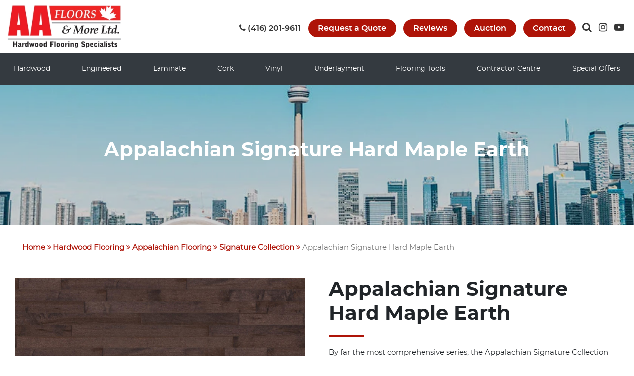

--- FILE ---
content_type: text/javascript; charset=UTF-8
request_url: https://www.aafloors.ca/wp-content/cache/min/1/v130/3244174104/9055469288/en/setupchat.js?ver=1768806751
body_size: 131
content:
(function(){let setupScript=document.currentScript;let tracker=document.createElement('script');tracker.defer=!0;tracker.async=!1;tracker.src='https://webchat.heyday.ai/scripts/heyday-track.js';let mainScript=document.createElement('script');mainScript.setAttribute('id','_hdAttributes');mainScript.type='text/javascript';mainScript.innerHTML=`window._hdAttributes = {
    orgId: "3244174104",
    orgName: "AA Floors & More Ltd. ",
    mainIcon: "https://assets.heyday.ai/3244174104/logo.jpeg",
    ref: "RESET_EN",
    language: "en",
    delay: 2,
    stackedQuickReplies: false,
    frmOrigin: "https://webchat.heyday.ai",
    relPath: "/",
    customerApi: "https://api.heyday.ai/v130",
    themeColor: "#453392",
    webPageId: "9055469288",
    webOnly: true,
    welcomeMessage: "How can I help you?",
    subTitle: "Come chat with us"
}`;let setup=document.createElement('script');setup.defer=!0;setup.async=!1;setup.src='https://webchat.heyday.ai/scripts/setup.js';setupScript.parentNode.insertBefore(tracker,setupScript);setupScript.parentNode.insertBefore(mainScript,setupScript);setupScript.parentNode.insertBefore(setup,setupScript)})()

--- FILE ---
content_type: text/javascript; charset=UTF-8
request_url: https://www.aafloors.ca/wp-content/cache/min/1/wp-content/themes/aafloars-child/js/custome.js?ver=1768806751
body_size: 1314
content:
jQuery(document).ready(function($){var owl=$('#home_slider .owl-carousel');owl.owlCarousel({margin:10,singleItem:!0,autoplay:!1,autoplayTimeout:8000,nav:!0,loop:!0,responsive:{0:{items:1,nav:!1,},600:{items:1,nav:!1,},1000:{items:1}}});var owl=$('.brand .owl-carousel');owl.owlCarousel({margin:10,singleItem:!0,autoplay:!0,autoplayTimeout:5000,nav:!0,loop:!0,responsive:{0:{items:2},600:{items:3},1000:{items:6}}});var owl=$('#black_friday .owl-carousel');owl.owlCarousel({margin:50,singleItem:!0,autoplay:!0,autoplayTimeout:7000,nav:!0,loop:!0,responsive:{0:{items:1},600:{items:3},1000:{items:5}}});var owl=$('.comonsec.testmnl .owl-carousel');owl.owlCarousel({margin:10,singleItem:!0,autoplay:!0,autoplayTimeout:5000,nav:!0,loop:!0,responsive:{0:{items:1},600:{items:1},1000:{items:1}}});var owlone=$('.review-scroll-one .owl-carousel');owlone.owlCarousel({margin:10,singleItem:!0,autoplay:!0,autoplayTimeout:5000,nav:!0,loop:!0,responsive:{0:{items:1},600:{items:1},1000:{items:1}}});var owltwo=$('.review-scroll-two .owl-carousel');owltwo.owlCarousel({margin:10,singleItem:!0,autoplay:!0,autoplayTimeout:5000,nav:!0,loop:!0,responsive:{0:{items:1},600:{items:1},1000:{items:1}}});var owlthree=$('.review-scroll-three .owl-carousel');owlthree.owlCarousel({margin:10,singleItem:!0,autoplay:!0,autoplayTimeout:5000,nav:!0,loop:!0,responsive:{0:{items:1},600:{items:1},1000:{items:1}}});var owl=$('.logo_block .owl-carousel');owl.owlCarousel({margin:10,singleItem:!0,autoplay:!0,autoplayTimeout:5000,nav:!0,dots:!1,loop:!0,responsive:{0:{items:2,nav:!1},600:{items:3,nav:!1},1000:{items:6}}});$('#rev_sec ul li a').click(function(){$('#rev_sec ul li').removeClass('active');$(this).parent('li').addClass('active');var data=$(this).attr('data-type');if(data=='google'){$('#google_review').removeClass('resp-hide');$('#yepl_review').addClass('resp-hide');$('#homestar_review').addClass('resp-hide');$('.review-details .review-single-details').removeClass('active');$('#google_review .review-single-details').addClass('active')}
if(data=='yelp'){$('#google_review').addClass('resp-hide');$('#yepl_review').removeClass('resp-hide');$('#homestar_review').addClass('resp-hide');$('.review-details .review-single-details').removeClass('active');$('#yepl_review .review-single-details').addClass('active')}
if(data=='homestars'){$('#google_review').addClass('resp-hide');$('#yepl_review').addClass('resp-hide');$('#homestar_review').removeClass('resp-hide');$('.review-details .review-single-details').removeClass('active');$('#homestar_review .review-single-details').addClass('active')}});let accHeading=document.querySelectorAll(".accordion");let accPanel=document.querySelectorAll(".accordion-panel");for(let i=0;i<accHeading.length;i++){accHeading[i].onclick=function(){if(this.nextElementSibling.style.maxHeight){hidePanels()}else{showPanel(this)}}}
function showPanel(elem){hidePanels();elem.classList.add("active");elem.nextElementSibling.style.maxHeight=elem.nextElementSibling.scrollHeight+"px"}
function hidePanels(){for(let i=0;i<accPanel.length;i++){accPanel[i].style.maxHeight=null;accHeading[i].classList.remove("active")}}
$(document).on('mouseenter','ul.products li a img',function(){$(this).prev('.onsale').addClass('onhover');$(this).prev('.onsale').removeClass('nohover')});$(document).on('mouseleave','ul.products li a img',function(){$(this).prev('.onsale').removeClass('onhover');$(this).prev('.onsale').addClass('nohover')});$('#parentHorizontalTab').easyResponsiveTabs({type:'default',width:'auto',fit:!0,tabidentify:'hor_1',activate:function(event){var $tab=$(this);var $info=$('#nested-tabInfo');var $name=$('span',$info);$name.text($tab.text());$info.show()}});$('#ChildVerticalTab_1').easyResponsiveTabs({type:'vertical',width:'auto',fit:!0,tabidentify:'ver_1',activetab_bg:'#fff',inactive_bg:'#fff',active_border_color:'#c1c1c1',active_content_border_color:'#5AB1D0'});$('#parentVerticalTab').easyResponsiveTabs({type:'vertical',width:'auto',fit:!0,closed:'accordion',tabidentify:'hor_1',activate:function(event){var $tab=$(this);var $info=$('#nested-tabInfo2');var $name=$('span',$info);$name.text($tab.text());$info.show()}});$(document).on('click','#sbtn',function(){$('#searchform').slideToggle('slow')})});jQuery(document).ready(function($){$(window).scroll(function(){if($(this).scrollTop()>100){$('.back-to-top').fadeIn('slow');$('#header').addClass('header-fixed')}else{$('.back-to-top').fadeOut('slow');$('#header').removeClass('header-fixed')}});document.addEventListener('wpcf7mailsent',function(event){if('745'==event.detail.contactFormId){location=object.thankyou+'?thankyou=1'}
if('132'==event.detail.contactFormId){location=object.thankyou+'?thankyou=2'}
if('193'==event.detail.contactFormId){location=object.thankyou+'?thankyou=3'}},!1);$(document).on('click','.resp-tabs-container h2.resp-accordion',function(){var val=$(this).children('img').attr('alt');var google_logo_writer=$('#google_logo').attr('data-writer');var google_logo_readr=$('#google_logo').attr('data-readr');var homestars_logo_writer=$('#homestars_logo').attr('data-writer');var homestars_logo_readr=$('#homestars_logo').attr('data-readr');var yelp_logo_writer=$('#yelp_logo').attr('data-writer');var yelp_logo_readr=$('#yelp_logo').attr('data-readr');var fb_logo_writer=$('#fb_logo').attr('data-writer');var fb_logo_readr=$('#fb_logo').attr('data-readr');if(val=="google-logo-1"){$('#read_m_r').attr('href',google_logo_readr);$('#write_r').attr('href',google_logo_writer)}
if(val=="homestars-1"){$('#read_m_r').attr('href',homestars_logo_readr);$('#write_r').attr('href',homestars_logo_writer)}
if(val=="yelp-logo-1"){$('#read_m_r').attr('href',yelp_logo_readr);$('#write_r').attr('href',yelp_logo_writer)}
if(val=="facebook"){$('#read_m_r').attr('href',fb_logo_readr);$('#write_r').attr('href',fb_logo_writer)}});$('select#locreq').on('change',function(){if(this.value=='Etobicoke location'){$('#toemailid').val(object.etobicoke_email)}
if(this.value=='Stoney Creek store'){$('#toemailid').val(object.stoney_creek_email)}});$('.acnav__label').click(function(){var label=$(this);var parent=label.parent('.has-children');var list=label.siblings('.acnav__list');if(parent.hasClass('is-open')){list.slideUp('fast');parent.removeClass('is-open')}else{list.slideDown('fast');parent.addClass('is-open')}});var btn=document.querySelector('.toggle');var btnst=!0;btn.onclick=function(){if(btnst==!0){document.querySelector('.toggle span').classList.add('toggle');document.getElementById('sidebar').classList.add('sidebarshow');btnst=!1}else if(btnst==!1){document.querySelector('.toggle span').classList.remove('toggle');document.getElementById('sidebar').classList.remove('sidebarshow');btnst=!0}};$(function(){$('[data-toggle="tooltip"]').tooltip()})})

--- FILE ---
content_type: text/javascript; charset=UTF-8
request_url: https://www.aafloors.ca/wp-content/cache/min/1/wp-content/themes/aafloars-child/js/custom-menu.js?ver=1768806751
body_size: -112
content:
jQuery(document).ready(function($){$("#mobnav").click(function(){$('body').addClass('noscroll');$('#cross').show();$('#mobnav').hide();$("header nav").animate({'left':'0'})});$("#cross").click(function(){$('body').removeClass('noscroll');$('#cross').hide();$('#mobnav').show();$("header nav").animate({'left':'-100%'})});$(document).on('click','#menu-main-menu li .down-icon',function(){$(this).prev().slideToggle()});$('#menu-main-menu li.menu-item-has-children a svg').remove();$('#menu-main-menu li.menu-item-has-children').append('<span class="down-icon"></span>')})

--- FILE ---
content_type: text/javascript; charset=UTF-8
request_url: https://www.aafloors.ca/wp-content/cache/min/1/wp-content/plugins/wp-paging-ajax/assets/js/wppa.js?ver=1768806751
body_size: 37
content:
(function($){$('.'+WPPA.paging_class_name).attr('href','javascript:void(0);');var main_seletor=WPPA.main_selector;var $main_seletor=$(main_seletor);pjax.connect({'container':main_seletor,'main_seletor':main_seletor,'success':function(event){$main_seletor.removeClass('pjax-loading');$('.'+WPPA.paging_class_name).attr('href','javascript:void(0);')},'beforeSend':function(){$('html, body').animate({scrollTop:$main_seletor.offset().top-100},400);$(main_seletor).addClass('pjax-loading')},'useClass':WPPA.paging_class_name,'returnToTop':!1,});$('.orderby').live("change",function(a){var location=window.location.href+'?orderby='+$('.orderby').val();$(main_seletor).addClass('pjax-loading');$.ajax({url:location,cache:!1}).done(function(html){$(main_seletor).removeClass('pjax-loading');var tmp=document.createElement('div');tmp.innerHTML=html;$(main_seletor).html(tmp.querySelector(main_seletor));$('.'+WPPA.paging_class_name).attr('href','javascript:void(0);');pjax.connect({'container':WPPA.main_selector,'main_seletor':WPPA.main_selector,'success':function(event){$(main_seletor).removeClass('pjax-loading');$('.'+WPPA.paging_class_name).attr('href','javascript:void(0);')},'beforeSend':function(){$('html, body').animate({scrollTop:$main_seletor.offset().top-100},400);$(main_seletor).addClass('pjax-loading')},'useClass':WPPA.paging_class_name,'returnToTop':!1,})})})})(jQuery)

--- FILE ---
content_type: text/javascript; charset=UTF-8
request_url: https://www.aafloors.ca/wp-content/cache/min/1/wp-content/plugins/wp-paging-ajax/assets/js/pjax-standalone.js?ver=1768806751
body_size: 1769
content:
/**!
 * PJAX- Standalone
 *
 * A standalone implementation of Pushstate AJAX, for non-jQuery web pages.
 * jQuery are recommended to use the original implementation at: http://github.com/defunkt/jquery-pjax
 *
 * @version 0.6.1
 * @author Carl
 * @source https://github.com/thybag/PJAX-Standalone
 * @license MIT
 */
(function(){var internal={"firstrun":!0,"is_supported":window.history&&window.history.pushState&&window.history.replaceState,"loaded_scripts":[]};if(!internal.is_supported){var pjax_shell={"connect":function(){return},"invoke":function(){var url=(arguments.length===2)?arguments[0]:arguments.url;document.location=url;return}};if(typeof define==='function'&&define.amd){define(function(){return pjax_shell})}else{window.pjax=pjax_shell}
return}
internal.addEvent=function(obj,event,callback){obj.addEventListener(event,callback,!1)};internal.clone=function(obj){var object={};for(var i in obj){object[i]=obj[i]}
return object};internal.triggerEvent=function(node,event_name,data){var evt=document.createEvent("HTMLEvents");evt.initEvent(event_name,!0,!0);if(typeof data!=='undefined')evt.data=data;node.dispatchEvent(evt)};internal.addEvent(window,'popstate',function(st){if(st.state!==null){var opt={'url':st.state.url,'container':st.state.container,'title':st.state.title,'history':!1};if(typeof internal.options!=='undefined'){for(var a in internal.options){if(typeof opt[a]==='undefined')opt[a]=internal.options[a]}}
var options=internal.parseOptions(opt);if(options===!1)return;internal.handle(options)}});internal.attach=function(node,options){options.url=node.id;if(node.getAttribute('data-pjax')){options.container=node.getAttribute('data-pjax')}
if(node.getAttribute('data-title')){}
options=internal.parseOptions(options);if(options===!1)return;internal.addEvent(node,'click',function(event){if(event.which>1||event.metaKey||event.ctrlKey)return;if(event.preventDefault){event.preventDefault()}else{event.returnValue=!1}
if(document.location.href===options.url)return!1;internal.handle(options)})};internal.parseLinks=function(dom_obj,options){var nodes;if(typeof options.useClass!=='undefined'){nodes=dom_obj.getElementsByClassName(options.useClass)}else{nodes=dom_obj.getElementsByTagName('a')}
for(var i=0,tmp_opt;i<nodes.length;i++){var node=nodes[i];if(typeof options.excludeClass!=='undefined'){if(node.className.indexOf(options.excludeClass)!==-1)continue}
tmp_opt=internal.clone(options);tmp_opt.history=!0;internal.attach(node,tmp_opt)}
if(internal.firstrun){var scripts=document.getElementsByTagName('script');for(var c=0;c<scripts.length;c++){if(scripts[c].src&&internal.loaded_scripts.indexOf(scripts[c].src)===-1){internal.loaded_scripts.push(scripts[c].src)}}
internal.triggerEvent(internal.get_container_node(options.container),'ready')}};internal.smartLoad=function(html,options){var title=html.getElementsByTagName('title')[0];if(title)
var container=html.querySelector(options.main_seletor);if(container!==null)return container;return html};internal.updateContent=function(html,options){var tmp=document.createElement('div');tmp.innerHTML=html;if(options.smartLoad)tmp=internal.smartLoad(tmp,options);if(typeof options.title==='undefined'){options.title=document.title;if(!options.smartLoad){var tmpTitle=tmp.getElementsByTagName('title');if(tmpTitle.length!==0)options.title=tmpTitle[0].innerHTML}}
options.container.innerHTML=tmp.innerHTML;if(options.parseJS)internal.runScripts(tmp);return options};internal.runScripts=function(html){var scripts=html.getElementsByTagName('script');for(var sc=0;sc<scripts.length;sc++){if(scripts[sc].src&&internal.loaded_scripts.indexOf(scripts[sc].src)===-1){var s=document.createElement("script");s.src=scripts[sc].src;document.head.appendChild(s);internal.loaded_scripts.push(scripts[sc].src)}else{eval(scripts[sc].innerHTML)}}};internal.handle=function(options){internal.triggerEvent(options.container,'beforeSend',options);internal.request(options.url,function(html){if(html===!1){internal.triggerEvent(options.container,'complete',options);internal.triggerEvent(options.container,'error',options);return}
options=internal.updateContent(html,options);if(options.parseLinksOnload){internal.parseLinks(options.container,options)}
internal.triggerEvent(options.container,'complete',options);internal.triggerEvent(options.container,'success',options);if(options.autoAnalytics&&options.history){if(window._gaq)_gaq.push(['_trackPageview']);if(window.ga)ga('send','pageview',{'page':options.url,'title':options.title})}
if(options.returnToTop){window.scrollTo(0,0)}})};internal.request=function(location,callback){var xmlhttp;try{xmlhttp=window.XMLHttpRequest?new XMLHttpRequest():new ActiveXObject("Microsoft.XMLHTTP")}catch(e){console.log("Unable to create XMLHTTP Request");return}
xmlhttp.onreadystatechange=function(){if((xmlhttp.readyState===4)&&(xmlhttp.status===200)){callback(xmlhttp.responseText)}else if((xmlhttp.readyState===4)&&(xmlhttp.status===404||xmlhttp.status===500)){callback(!1)}};xmlhttp.open("GET",location+((!/[?&]/.test(location))?'':''),!0);xmlhttp.setRequestHeader('X-PJAX','true');xmlhttp.setRequestHeader('X-Requested-With','XMLHttpRequest');xmlhttp.send(null)};internal.parseOptions=function(options){var defaults={"history":!0,"parseLinksOnload":!0,"smartLoad":!0,"autoAnalytics":!0,"returnToTop":!0,"parseJS":!1};if(typeof options.url==='undefined'||typeof options.container==='undefined'||options.container===null){console.log("URL and Container must be provided.");return!1}
for(var o in defaults){if(typeof options[o]==='undefined')options[o]=defaults[o]}
options.history=(options.history===!1)?!1:!0;options.container=internal.get_container_node(options.container);var events=['ready','beforeSend','complete','error','success'];for(var e in events){var evt=events[e];if(typeof options[evt]==='function'){internal.addEvent(options.container,evt,options[evt])}}
return options};internal.get_container_node=function(container){if(typeof container==='string'){container=document.querySelector(container);if(container===null){console.log("Could not find container with id:"+container);return!1}}
return container};this.connect=function(){var options={};if(arguments.length===2){options.container=arguments[0];options.useClass=arguments[1]}
if(arguments.length===1){if(typeof arguments[0]==='string'){options.container=arguments[0]}else{options=arguments[0]}}
delete options.title;delete options.history;internal.options=options;if(document.readyState==='complete'){internal.parseLinks(document,options)}else{internal.addEvent(window,'load',function(){internal.parseLinks(document,options)})}};this.invoke=function(){var options={};if(arguments.length===2){options.url=arguments[0];options.container=arguments[1]}else{options=arguments[0]}
options=internal.parseOptions(options);if(options!==!1)internal.handle(options)};var pjax_obj=this;if(typeof define==='function'&&define.amd){define(function(){return pjax_obj})}else{window.pjax=pjax_obj}}).call({})